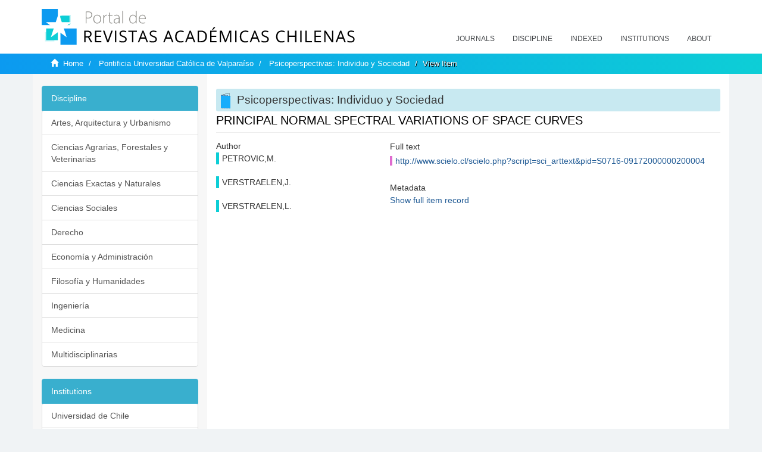

--- FILE ---
content_type: text/css;charset=ISO-8859-1
request_url: https://revistaschilenas.uchile.cl/themes/Mirage2/styles/jcarousel.responsive.css
body_size: 787
content:
.jcarousel-wrapper {
    margin: 20px auto;
    position: relative;
    padding: 0 20px;
   
}

/** Carousel **/

.jcarousel {
    position: relative;
    overflow: hidden;
    width: 100%;
}

.jcarousel ul {
    width: 10000em;
    position: relative;
    list-style: none;
    margin: 0;
    padding: 0;
}

.jcarousel li {
    width: 170px;
    float: left;
    border: 1px solid #fff;
    -moz-box-sizing: border-box;
    -webkit-box-sizing: border-box;
    box-sizing: border-box;
    text-align: -webkit-center;
    text-align: -moz-center;
}

.jcarousel img {
    display: block;
    max-width: 111px;
    max-height: 138px;
    height: auto !important;
}

/** Carousel Controls **/

.jcarousel-control-prev,
.jcarousel-control-next {
    position: absolute;
    top: 50%;
    margin-top: -15px;
    width: 30px;
    height: 30px;
    text-align: center;
    background: #39AFCE;
    color: #fff;
    text-decoration: none;
    font: 22px/31px Arial, sans-serif;
    -webkit-border-radius: 30px;
    -moz-border-radius: 30px;
    border-radius: 30px;
}
a.jcarousel-control-prev, a.jcarousel-control-next {
    text-decoration: none;
}

.jcarousel-control-prev:hover,
.jcarousel-control-next:hover {background: #1a7085;}

a:hover.jcarousel-control-prev, a:hover.jcarousel-control-next {
    text-decoration: none;
    color:#ffffff;
}

.jcarousel-control-prev {
    left: 15px;
}

.jcarousel-control-next {
    right: 15px;
}

/** Carousel Pagination **/

.jcarousel-pagination {
    position: absolute;
    bottom: -40px;
    left: 50%;
    -webkit-transform: translate(-50%, 0);
    -ms-transform: translate(-50%, 0);
    transform: translate(-50%, 0);
    margin: 0;
}

.jcarousel-pagination a {
    text-decoration: none;
    display: inline-block;

    font-size: 11px;
    height: 10px;
    width: 10px;
    line-height: 10px;

    background: #fff;
    color: #4E443C;
    border-radius: 10px;
    text-indent: -9999px;

    margin-right: 7px;


    -webkit-box-shadow: 0 0 2px #4E443C;
    -moz-box-shadow: 0 0 2px #4E443C;
    box-shadow: 0 0 2px #4E443C;
}

.jcarousel-pagination a.active {
    background: #4E443C;
    color: #fff;
    opacity: 1;

    -webkit-box-shadow: 0 0 2px #F0EFE7;
    -moz-box-shadow: 0 0 2px #F0EFE7;
    box-shadow: 0 0 2px #F0EFE7;
}

@media (max-width: 425px){
.jcarousel li {
    width: 142px;}
    
 @media (max-width: 360px){
.jcarousel ul {
    margin: 0 0 0 10px;
}
.jcarousel li {
    width: 150px;
    padding: 0 5px 0 6px;
}}   